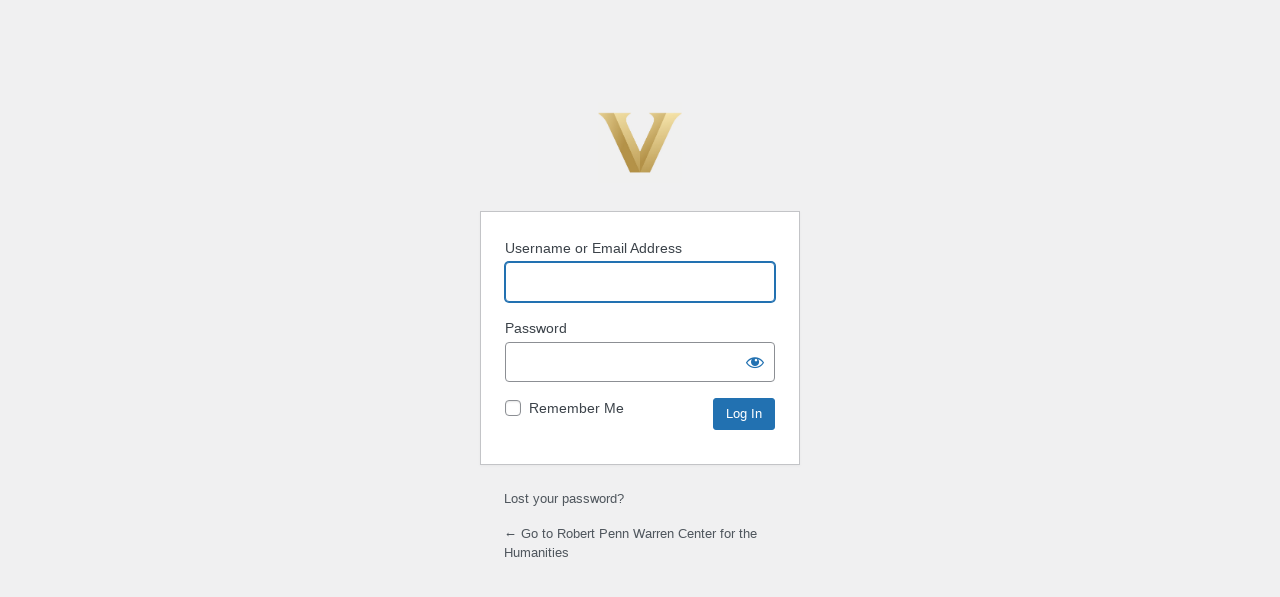

--- FILE ---
content_type: text/html; charset=UTF-8
request_url: https://as.vanderbilt.edu/robert-penn-warren-center/wp-login.php?redirect_to=https%3A%2F%2Fas.vanderbilt.edu%2Frobert-penn-warren-center%2F2015-2016-graduate-student-fellows%2F
body_size: 7298
content:
<!DOCTYPE html>
	<html lang="en-US" xmlns:og="http://opengraphprotocol.org/schema/" xmlns:fb="http://www.facebook.com/2008/fbml">
	<head>
	<meta http-equiv="Content-Type" content="text/html; charset=UTF-8" />
	<title>Log In &lsaquo; Robert Penn Warren Center for the Humanities &#8212; WordPress</title>
	<meta name='robots' content='max-image-preview:large, noindex, noarchive' />
<link rel='dns-prefetch' href='//s.w.org' />
<link rel='stylesheet' id='dashicons-css'  href='https://as.vanderbilt.edu/robert-penn-warren-center/wp-includes/css/dashicons.min.css?ver=5.8.12' type='text/css' media='all' />
<link rel='stylesheet' id='buttons-css'  href='https://as.vanderbilt.edu/robert-penn-warren-center/wp-includes/css/buttons.min.css?ver=5.8.12' type='text/css' media='all' />
<link rel='stylesheet' id='forms-css'  href='https://as.vanderbilt.edu/robert-penn-warren-center/wp-admin/css/forms.min.css?ver=5.8.12' type='text/css' media='all' />
<link rel='stylesheet' id='l10n-css'  href='https://as.vanderbilt.edu/robert-penn-warren-center/wp-admin/css/l10n.min.css?ver=5.8.12' type='text/css' media='all' />
<link rel='stylesheet' id='login-css'  href='https://as.vanderbilt.edu/robert-penn-warren-center/wp-admin/css/login.min.css?ver=5.8.12' type='text/css' media='all' />
<style type="text/css">h1 a { background-image:url(https://cdn.vanderbilt.edu/vu-www4/i/VU-Square.jpg) !important; }</style>	<meta name='referrer' content='strict-origin-when-cross-origin' />
		<meta name="viewport" content="width=device-width" />
		</head>
	<body class="login no-js login-action-login wp-core-ui  locale-en-us">
	<script type="text/javascript">
		document.body.className = document.body.className.replace('no-js','js');
	</script>
		<div id="login">
		<h1><a href="http://web.vanderbilt.edu">Powered by WordPress</a></h1>
	
		<form name="loginform" id="loginform" action="https://as.vanderbilt.edu/robert-penn-warren-center/wp-login.php" method="post">
			<p>
				<label for="user_login">Username or Email Address</label>
				<input type="text" name="log" id="user_login" class="input" value="" size="20" autocapitalize="off" />
			</p>

			<div class="user-pass-wrap">
				<label for="user_pass">Password</label>
				<div class="wp-pwd">
					<input type="password" name="pwd" id="user_pass" class="input password-input" value="" size="20" />
					<button type="button" class="button button-secondary wp-hide-pw hide-if-no-js" data-toggle="0" aria-label="Show password">
						<span class="dashicons dashicons-visibility" aria-hidden="true"></span>
					</button>
				</div>
			</div>
						<p class="forgetmenot"><input name="rememberme" type="checkbox" id="rememberme" value="forever"  /> <label for="rememberme">Remember Me</label></p>
			<p class="submit">
				<input type="submit" name="wp-submit" id="wp-submit" class="button button-primary button-large" value="Log In" />
									<input type="hidden" name="redirect_to" value="https://as.vanderbilt.edu/robert-penn-warren-center/2015-2016-graduate-student-fellows/" />
									<input type="hidden" name="testcookie" value="1" />
			</p>
		</form>

					<p id="nav">
								<a href="https://as.vanderbilt.edu/robert-penn-warren-center/wp-login.php?action=lostpassword">Lost your password?</a>
			</p>
					<script type="text/javascript">
			function wp_attempt_focus() {setTimeout( function() {try {d = document.getElementById( "user_login" );d.focus(); d.select();} catch( er ) {}}, 200);}
wp_attempt_focus();
if ( typeof wpOnload === 'function' ) { wpOnload() }		</script>
				<p id="backtoblog">
			<a href="https://as.vanderbilt.edu/robert-penn-warren-center/">&larr; Go to Robert Penn Warren Center for the Humanities</a>		</p>
			</div>
	<script type='text/javascript' src='https://as.vanderbilt.edu/robert-penn-warren-center/wp-includes/js/jquery/jquery.min.js?ver=3.6.0' id='jquery-core-js'></script>
<script type='text/javascript' src='https://as.vanderbilt.edu/robert-penn-warren-center/wp-includes/js/jquery/jquery-migrate.min.js?ver=3.3.2' id='jquery-migrate-js'></script>
<script type='text/javascript' id='zxcvbn-async-js-extra'>
/* <![CDATA[ */
var _zxcvbnSettings = {"src":"https:\/\/as.vanderbilt.edu\/robert-penn-warren-center\/wp-includes\/js\/zxcvbn.min.js"};
/* ]]> */
</script>
<script type='text/javascript' src='https://as.vanderbilt.edu/robert-penn-warren-center/wp-includes/js/zxcvbn-async.min.js?ver=1.0' id='zxcvbn-async-js'></script>
<script type='text/javascript' src='https://as.vanderbilt.edu/robert-penn-warren-center/wp-includes/js/dist/vendor/regenerator-runtime.min.js?ver=0.13.7' id='regenerator-runtime-js'></script>
<script type='text/javascript' src='https://as.vanderbilt.edu/robert-penn-warren-center/wp-includes/js/dist/vendor/wp-polyfill.min.js?ver=3.15.0' id='wp-polyfill-js'></script>
<script type='text/javascript' src='https://as.vanderbilt.edu/robert-penn-warren-center/wp-includes/js/dist/hooks.min.js?ver=a7edae857aab69d69fa10d5aef23a5de' id='wp-hooks-js'></script>
<script type='text/javascript' src='https://as.vanderbilt.edu/robert-penn-warren-center/wp-includes/js/dist/i18n.min.js?ver=5f1269854226b4dd90450db411a12b79' id='wp-i18n-js'></script>
<script type='text/javascript' id='wp-i18n-js-after'>
wp.i18n.setLocaleData( { 'text direction\u0004ltr': [ 'ltr' ] } );
</script>
<script type='text/javascript' id='password-strength-meter-js-extra'>
/* <![CDATA[ */
var pwsL10n = {"unknown":"Password strength unknown","short":"Very weak","bad":"Weak","good":"Medium","strong":"Strong","mismatch":"Mismatch"};
/* ]]> */
</script>
<script type='text/javascript' id='password-strength-meter-js-translations'>
( function( domain, translations ) {
	var localeData = translations.locale_data[ domain ] || translations.locale_data.messages;
	localeData[""].domain = domain;
	wp.i18n.setLocaleData( localeData, domain );
} )( "default", { "locale_data": { "messages": { "": {} } } } );
</script>
<script type='text/javascript' src='https://as.vanderbilt.edu/robert-penn-warren-center/wp-admin/js/password-strength-meter.min.js?ver=5.8.12' id='password-strength-meter-js'></script>
<script type='text/javascript' src='https://as.vanderbilt.edu/robert-penn-warren-center/wp-includes/js/underscore.min.js?ver=1.13.1' id='underscore-js'></script>
<script type='text/javascript' id='wp-util-js-extra'>
/* <![CDATA[ */
var _wpUtilSettings = {"ajax":{"url":"\/robert-penn-warren-center\/wp-admin\/admin-ajax.php"}};
/* ]]> */
</script>
<script type='text/javascript' src='https://as.vanderbilt.edu/robert-penn-warren-center/wp-includes/js/wp-util.min.js?ver=5.8.12' id='wp-util-js'></script>
<script type='text/javascript' id='user-profile-js-extra'>
/* <![CDATA[ */
var userProfileL10n = {"user_id":"0","nonce":"33b0298afe"};
/* ]]> */
</script>
<script type='text/javascript' id='user-profile-js-translations'>
( function( domain, translations ) {
	var localeData = translations.locale_data[ domain ] || translations.locale_data.messages;
	localeData[""].domain = domain;
	wp.i18n.setLocaleData( localeData, domain );
} )( "default", { "locale_data": { "messages": { "": {} } } } );
</script>
<script type='text/javascript' src='https://as.vanderbilt.edu/robert-penn-warren-center/wp-admin/js/user-profile.min.js?ver=5.8.12' id='user-profile-js'></script>
	<div class="clear"></div>
	</body>
	</html>
	